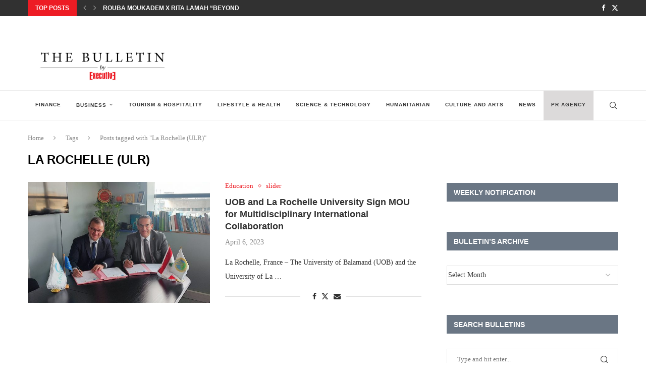

--- FILE ---
content_type: text/html; charset=utf-8
request_url: https://www.google.com/recaptcha/api2/aframe
body_size: 269
content:
<!DOCTYPE HTML><html><head><meta http-equiv="content-type" content="text/html; charset=UTF-8"></head><body><script nonce="BVCm21O-R_n3zRE1p2UjqQ">/** Anti-fraud and anti-abuse applications only. See google.com/recaptcha */ try{var clients={'sodar':'https://pagead2.googlesyndication.com/pagead/sodar?'};window.addEventListener("message",function(a){try{if(a.source===window.parent){var b=JSON.parse(a.data);var c=clients[b['id']];if(c){var d=document.createElement('img');d.src=c+b['params']+'&rc='+(localStorage.getItem("rc::a")?sessionStorage.getItem("rc::b"):"");window.document.body.appendChild(d);sessionStorage.setItem("rc::e",parseInt(sessionStorage.getItem("rc::e")||0)+1);localStorage.setItem("rc::h",'1768661634987');}}}catch(b){}});window.parent.postMessage("_grecaptcha_ready", "*");}catch(b){}</script></body></html>